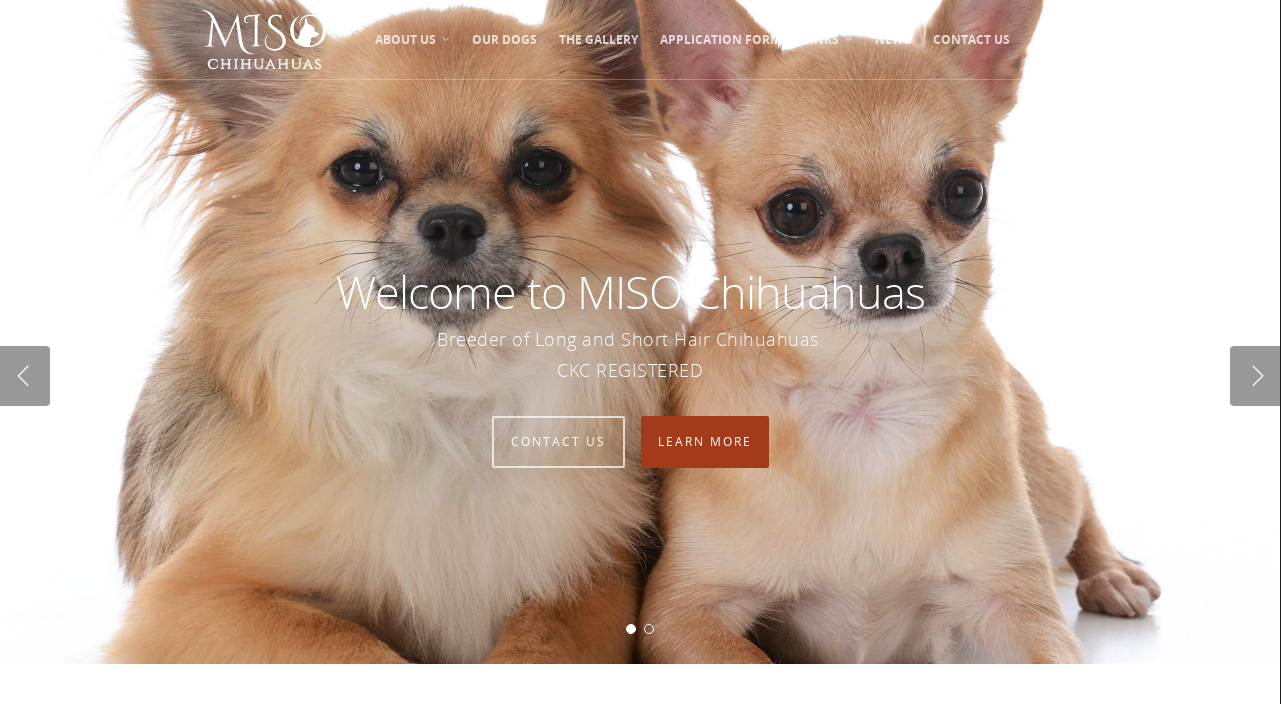

--- FILE ---
content_type: image/svg+xml
request_url: https://misochihuahuas.com/wp-content/uploads/2018/03/MISO-Chihuahuas-white-logo.svg
body_size: 13321
content:
<?xml version="1.0" encoding="utf-8"?>
<!-- Generator: Adobe Illustrator 22.0.1, SVG Export Plug-In . SVG Version: 6.00 Build 0)  -->
<svg version="1.1" id="Layer_3" xmlns="http://www.w3.org/2000/svg" xmlns:xlink="http://www.w3.org/1999/xlink" x="0px" y="0px"
	 viewBox="0 0 79.6 37" style="enable-background:new 0 0 79.6 37;" xml:space="preserve">
<metadata><?xpacket begin="﻿" id="W5M0MpCehiHzreSzNTczkc9d"?>
<x:xmpmeta xmlns:x="adobe:ns:meta/" x:xmptk="Adobe XMP Core 5.6-c143 79.161210, 2017/08/11-10:28:36        ">
   <rdf:RDF xmlns:rdf="http://www.w3.org/1999/02/22-rdf-syntax-ns#">
      <rdf:Description rdf:about=""/>
   </rdf:RDF>
</x:xmpmeta>
                                                                                                    
                                                                                                    
                                                                                                    
                                                                                                    
                                                                                                    
                                                                                                    
                                                                                                    
                                                                                                    
                                                                                                    
                                                                                                    
                                                                                                    
                                                                                                    
                                                                                                    
                                                                                                    
                                                                                                    
                                                                                                    
                                                                                                    
                                                                                                    
                                                                                                    
                                                                                                    
                           
<?xpacket end="w"?></metadata>
<style type="text/css">
	.st0{fill:#FFFFFF;}
</style>
<path class="st0" d="M73.2,14.1L72.5,14l-1.1-0.5c-0.6-0.3-0.8-1-0.7-1.8c-0.1-0.7-0.4-1.1-0.7-1.3c-0.9-0.9-1.9-1.5-2.8-1.6
	c-0.4-0.4-0.7-0.9-0.8-1.4c-0.2-1-0.5-1.7-0.9-2.3c-0.4-0.7-0.7-0.6-0.6,0.1c0,1.5-0.4,2.3-0.3,3.5c-0.2,0.6-0.8,1.2-0.9,1.9
	c-1.3,1.2-2.1,2.7-2.3,4.5c-0.2,1.3-0.5,2.3-1.3,2.7c-0.2,0.1-1,0.5-1.1,0.6c0.8,1.2,2.4,2.6,3.8,3.2c1.5,0.6,3.6,0.7,5,0.7l0.1-1.8
	l0.4-1c0.1-0.5,0.1-1.7,0.5-2.2s2.1-0.7,2.6-0.8c0.6,0.1,0.9-0.1,0.9-0.7c0.5-0.1,0.8-0.3,1-0.7C73.6,15,73.7,14.1,73.2,14.1z"/>
<g>
	<path class="st0" d="M26,19.1c0.8,5.2,3.6,8,7.4,7.8v0.3C27.8,28,24.6,24,24,19.3L22.3,7l-5.8,13c0,0-0.8,1.7-0.9,2.8h-0.3L8.2,7.3
		L7,21c-0.1,0.7,0.6,1.2,1.1,1.2h0.4v0.3H3.1v-0.3h0.4c1,0,1.8-0.6,2-1.7L7.3,5.4C6.1,3.1,4.2,0.2,0.8,0.7V0.4
		C5.6-0.7,8.2,3.1,9.1,5l6.7,14.4l7.4-16.7h0.3L26,19.1z"/>
	<path class="st0" d="M35.5,20.4c0,1,0.8,1.7,1.8,1.7h0.3v0.3h-6v-0.3H32c1,0,1.8-0.8,1.8-1.7V3.8l-3,0.2c-1.7,0.1-2.7,0.6-2.8,1.8
		c-0.1,1.1,0.6,2,2,2V8c-1.7,0.5-3-0.7-2.9-2.2c0.1-1.3,1-2.4,3.6-2.6c1.6-0.2,4.4-0.2,7-0.7l0.1,0.3c-1.7,0.3-2.2,1.1-2.2,2.5
		L35.5,20.4z"/>
	<path class="st0" d="M49.9,13.3c5.5,4.4,3.1,11.8-3.6,11.8c-6.1,0-8.3-6.1-4.5-10.1l0.2,0.2c-3,4-1,8.9,3.8,8.9
		c5.2,0,7.2-5.9,2.8-9.3l-5-3.9c-1.3-1-1.6-2.5-1.6-3.5c0-2.3,1.7-4.6,4.8-4.6c0.7,0,1.6,0.1,2.4,0.3h1.1l0.1,3.4h-0.3
		c0-1.8-1.5-2.8-3.2-2.8c-2,0-3.3,1.4-3.3,3.2c0,0.9,0.3,1.8,1.2,2.5L49.9,13.3z"/>
	<path class="st0" d="M61.6,9.5c-0.5-2.5,1-6.8,6.8-6.8S78,7,78,12.5c0,6.2-4.7,10.4-11.1,10.4s-11.2-4.1-11.2-10.3
		c0-3.9,1.9-7.1,5.3-8.8L61.2,4c-2.6,1.7-3.4,5.3-3.4,8.2c0,6.4,4,9.9,9,9.9c5.3,0,9.1-3.8,9.1-9.6c0-4.6-2.5-8.9-7.7-8.9
		c-4.6,0-6.7,3.4-6.3,5.9L61.6,9.5z"/>
</g>
<g>
	<g>
		<path class="st0" d="M11,33.7L10.9,35c-0.5,0.8-1.5,1.3-2.7,1.3c-2,0-3.2-1.2-3.2-3c0-1.9,1.2-3,3.2-3c0.8,0,1.7,0.2,2.3,0.6
			l0.2,1.4h-0.1c-0.3-1.2-1.2-1.7-2.4-1.7c-1.5,0-2.5,1-2.5,2.8c0,1.7,1,2.7,2.5,2.7C9.6,36,10.8,35.3,11,33.7L11,33.7z"/>
		<path class="st0" d="M8.2,36.5c-2.1,0-3.4-1.2-3.4-3.2s1.3-3.2,3.4-3.2c0.8,0,1.7,0.2,2.4,0.6h0.1l0.3,1.6h-0.4v-0.1
			c-0.3-1-1-1.5-2.2-1.5c-1.5,0-2.3,1-2.3,2.6s0.9,2.6,2.3,2.6c1.5,0,2.4-0.8,2.5-2.1v-0.1h0.4L11,35.1C10.5,35.9,9.4,36.5,8.2,36.5
			z M7.3,30.4c-1.4,0.3-2.2,1.3-2.2,2.8c0,1.5,0.9,2.6,2.4,2.8c-1.2-0.3-2-1.3-2-2.8C5.5,31.8,6.2,30.8,7.3,30.4z M10.7,34.9
			c-0.1,0.2-0.2,0.4-0.4,0.5C10.5,35.3,10.6,35.1,10.7,34.9L10.7,34.9z M9.3,30.5c0.5,0.2,0.8,0.4,1.1,0.8l-0.1-0.4
			C10,30.7,9.7,30.6,9.3,30.5z"/>
	</g>
	<g>
		<path class="st0" d="M17,36.2L17,36.2l0.1-0.1c0.3,0,0.6-0.2,0.6-0.5v-2.1h-3.6v2.1c0,0.3,0.3,0.5,0.6,0.5h0.1v0.1h-2v-0.1H13
			c0.3,0,0.6-0.2,0.6-0.5V31c0-0.3-0.3-0.5-0.6-0.5h-0.1v-0.1h2v0.1h-0.1c-0.3,0-0.5,0.2-0.6,0.5v2.2h3.6V31c0-0.3-0.3-0.5-0.6-0.5
			H17v-0.1h2v0.1h-0.1c-0.3,0-0.5,0.2-0.6,0.5v4.6c0,0.3,0.3,0.5,0.6,0.5H19v0.1C19,36.2,17,36.2,17,36.2z"/>
		<path class="st0" d="M19.2,36.3h-2.3v-0.4h0.3c0.2,0,0.4-0.2,0.4-0.4v-1.9h-3.3v2c0,0.2,0.2,0.4,0.4,0.4H15v0.4h-2.3V36H13
			c0.2,0,0.4-0.2,0.4-0.4V31c0-0.2-0.2-0.4-0.4-0.4h-0.3v-0.4H15v0.4h-0.3c-0.2,0-0.4,0.2-0.4,0.4v2h3.3v-2c0-0.2-0.2-0.4-0.4-0.4
			h-0.3v-0.4h2.3v0.4h-0.3c-0.2,0-0.4,0.2-0.4,0.4v4.6c0,0.2,0.2,0.4,0.4,0.4h0.3V36.3z M17.7,36h0.7c-0.1-0.1-0.2-0.3-0.2-0.4V31
			c0-0.2,0.1-0.3,0.2-0.4h-0.7c0.1,0.1,0.2,0.3,0.2,0.5v4.6C17.9,35.7,17.8,35.9,17.7,36z M13.5,36h0.7c-0.1-0.1-0.2-0.3-0.2-0.5
			v-4.6c0-0.2,0.1-0.3,0.2-0.4h-0.7c0.1,0.1,0.2,0.3,0.2,0.5v4.6C13.7,35.7,13.6,35.9,13.5,36z"/>
	</g>
	<g>
		<path class="st0" d="M21,36.2L21,36.2l0.1-0.1c0.4,0,0.7-0.2,0.7-0.5V31c0-0.3-0.3-0.5-0.7-0.5H21v-0.1h2.2v0.1h-0.1
			c-0.4,0-0.6,0.2-0.7,0.5v4.6c0,0.3,0.3,0.5,0.7,0.5h0.1v0.1C23.2,36.2,21,36.2,21,36.2z"/>
		<path class="st0" d="M23.4,36.3h-2.5v-0.4h0.3c0.3,0,0.5-0.2,0.5-0.4V31c0-0.2-0.2-0.4-0.5-0.4h-0.3v-0.4h2.5v0.4h-0.3
			c-0.3,0-0.5,0.2-0.5,0.4v4.6c0,0.2,0.2,0.4,0.5,0.4h0.3V36.3z M21.8,36h0.7c-0.1-0.1-0.2-0.3-0.2-0.4V31c0-0.2,0.1-0.3,0.2-0.4
			h-0.7c0.1,0.1,0.2,0.3,0.2,0.5v4.6C22,35.7,21.9,35.9,21.8,36z"/>
	</g>
	<g>
		<path class="st0" d="M29.5,36.2L29.5,36.2l0.1-0.1c0.3,0,0.6-0.2,0.6-0.5v-2.1h-3.6v2.1c0,0.3,0.3,0.5,0.6,0.5h0.1v0.1h-2v-0.1
			h0.1c0.3,0,0.6-0.2,0.6-0.5V31c0-0.3-0.3-0.5-0.6-0.5h-0.1v-0.1h2v0.1h-0.1c-0.3,0-0.5,0.2-0.6,0.5v2.2h3.6V31
			c0-0.3-0.3-0.5-0.6-0.5h-0.1v-0.1h2v0.1h-0.1c-0.3,0-0.5,0.2-0.6,0.5v4.6c0,0.3,0.3,0.5,0.6,0.5h0.1v0.1
			C31.5,36.2,29.5,36.2,29.5,36.2z"/>
		<path class="st0" d="M31.6,36.3h-2.3v-0.4h0.3c0.2,0,0.4-0.2,0.4-0.4v-1.9h-3.3v2c0,0.2,0.2,0.4,0.4,0.4h0.3v0.4h-2.3V36h0.3
			c0.2,0,0.4-0.2,0.4-0.4V31c0-0.2-0.2-0.4-0.4-0.4h-0.3v-0.4h2.3v0.4h-0.3c-0.2,0-0.4,0.2-0.4,0.4v2H30v-2c0-0.2-0.2-0.4-0.4-0.4
			h-0.3v-0.4h2.3v0.4h-0.3c-0.2,0-0.4,0.2-0.4,0.4v4.6c0,0.2,0.2,0.4,0.4,0.4h0.3V36.3z M30.1,36h0.7c-0.1-0.1-0.2-0.3-0.2-0.4V31
			c0-0.2,0.1-0.3,0.2-0.4h-0.7c0.1,0.1,0.2,0.3,0.2,0.5v4.6C30.3,35.7,30.2,35.9,30.1,36z M25.9,36h0.7c-0.1-0.1-0.2-0.3-0.2-0.5
			v-4.6c0-0.2,0.1-0.3,0.2-0.4h-0.7c0.1,0.1,0.2,0.3,0.2,0.5v4.6C26.1,35.7,26,35.9,25.9,36z"/>
	</g>
	<g>
		<path class="st0" d="M39.4,30.3L39.4,30.3l-0.1,0.1c-0.3,0-0.5,0.2-0.5,0.4v3.3c0,1.4-0.9,2.2-2.4,2.2S34,35.5,34,34.1v-3.3
			c0-0.2-0.2-0.4-0.5-0.4h-0.1v-0.1h1.8v0.1H35c-0.3,0-0.5,0.2-0.5,0.4V34c0,1.3,0.7,2,1.8,2c1.2,0,2-0.7,2-1.9v-3.3
			c0-0.2-0.2-0.4-0.5-0.4h-0.1v-0.1H39.4z"/>
		<path class="st0" d="M36.4,36.5c-1.6,0-2.6-0.9-2.6-2.3v-3.3c0-0.1-0.1-0.3-0.3-0.3h-0.3v-0.4h2.2v0.4H35c-0.2,0-0.3,0.1-0.3,0.3
			V34c0,1.2,0.6,1.9,1.6,1.9c1.1,0,1.8-0.7,1.8-1.8v-3.3c0-0.1-0.1-0.3-0.3-0.3h-0.3v-0.4h2v0.4h-0.3c-0.2,0-0.3,0.1-0.3,0.3v3.3
			C39,35.6,38,36.5,36.4,36.5z M34,30.5c0.1,0.1,0.1,0.2,0.1,0.4v3.3c0,1,0.5,1.7,1.4,1.9c-0.7-0.3-1.1-1-1.1-2V31
			c0-0.1,0.1-0.3,0.1-0.4H34V30.5z M38.4,30.5c0.1,0.1,0.1,0.2,0.1,0.3v3.3c0,0.8-0.3,1.4-0.9,1.8c0.7-0.3,1.1-0.9,1.1-1.8v-3.3
			c0-0.1,0.1-0.3,0.1-0.3H38.4z"/>
	</g>
	<g>
		<path class="st0" d="M46,35.5c0.2,0.4,0.5,0.6,0.7,0.6h0.1v0.1h-2v-0.1h0.1c0.2,0,0.5-0.2,0.3-0.6l-0.5-1.3h-2.5l-0.5,1.3
			c-0.1,0.4,0.1,0.6,0.3,0.6h0.1v0.1h-1.8v-0.1h0.1c0.3,0,0.6-0.2,0.8-0.6l2-4.3c0,0,0.4-0.7,0.4-1h0.1L46,35.5z M44.6,33.9
			l-1.1-2.7l-1.1,2.7H44.6z"/>
		<path class="st0" d="M47,36.3h-2.3v-0.4h0.2c0.1,0,0.1,0,0.2-0.1c0-0.1,0.1-0.2,0-0.3l-0.5-1.2h-2.2l-0.5,1.2c0,0.1,0,0.2,0,0.3
			s0.1,0.1,0.2,0.1h0.2v0.4h-2.2v-0.4h0.2c0.2,0,0.5-0.2,0.6-0.5l2-4.3l0,0l0,0c0.3-0.6,0.3-0.8,0.3-0.9v-0.1h0.3l2.4,5.4
			c0.2,0.3,0.4,0.5,0.6,0.5H47V36.3z M45.4,36h0.8c-0.1-0.1-0.2-0.3-0.3-0.4l0,0l-2.3-5c-0.1,0.2-0.1,0.4-0.3,0.6l0,0l-2,4.4
			c-0.1,0.2-0.2,0.3-0.3,0.4h0.7l0,0c-0.1-0.2-0.1-0.4,0-0.6l1.9-4.6l1.9,4.6C45.5,35.6,45.5,35.8,45.4,36L45.4,36z M42.7,33.7h1.7
			l-0.9-2.1L42.7,33.7z"/>
	</g>
	<g>
		<path class="st0" d="M52.5,36.2L52.5,36.2L52.5,36.2c0.4-0.1,0.7-0.3,0.7-0.6v-2.1h-3.6v2.1c0,0.3,0.3,0.5,0.6,0.5h0.1v0.1h-2
			v-0.1h0.1c0.3,0,0.6-0.2,0.6-0.5V31c0-0.3-0.3-0.5-0.6-0.5h-0.1v-0.1h2v0.1h-0.1c-0.3,0-0.5,0.2-0.6,0.5v2.2h3.6V31
			c0-0.3-0.3-0.5-0.6-0.5h-0.1v-0.1h2v0.1h-0.1c-0.3,0-0.5,0.2-0.6,0.5v4.6c0,0.3,0.3,0.5,0.6,0.5h0.1v0.1
			C54.5,36.2,52.5,36.2,52.5,36.2z"/>
		<path class="st0" d="M54.6,36.3h-2.3v-0.4h0.3c0.2,0,0.4-0.2,0.4-0.4v-1.9h-3.3v2c0,0.2,0.2,0.4,0.4,0.4h0.3v0.4h-2.3V36h0.3
			c0.2,0,0.4-0.2,0.4-0.4V31c0-0.2-0.2-0.4-0.4-0.4h-0.3v-0.4h2.3v0.4h-0.3c-0.2,0-0.4,0.2-0.4,0.4v2H53v-2c0-0.2-0.2-0.4-0.4-0.4
			h-0.3v-0.4h2.3v0.4h-0.3c-0.2,0-0.4,0.2-0.4,0.4v4.6c0,0.2,0.2,0.4,0.4,0.4h0.3V36.3z M53.2,36h0.7c-0.1-0.1-0.2-0.3-0.2-0.4V31
			c0-0.2,0.1-0.3,0.2-0.4h-0.7c0.1,0.1,0.2,0.3,0.2,0.5v4.6C53.3,35.7,53.3,35.9,53.2,36z M49,36h0.7c-0.1-0.1-0.2-0.3-0.2-0.5v-4.6
			c0-0.2,0.1-0.3,0.2-0.4H49c0.1,0.1,0.2,0.3,0.2,0.5v4.6C49.1,35.7,49.1,35.9,49,36z"/>
	</g>
	<g>
		<path class="st0" d="M62.4,30.3L62.4,30.3l-0.1,0.1c-0.3,0-0.5,0.2-0.5,0.4v3.3c0,1.4-0.9,2.2-2.4,2.2S57,35.5,57,34.1v-3.3
			c0-0.2-0.2-0.4-0.5-0.4h-0.1v-0.1h1.8v0.1h-0.1c-0.3,0-0.5,0.2-0.5,0.4V34c0,1.3,0.7,2,1.8,2c1.2,0,2-0.7,2-1.9v-3.3
			c0-0.2-0.2-0.4-0.5-0.4h-0.1v-0.1H62.4z"/>
		<path class="st0" d="M59.4,36.5c-1.6,0-2.6-0.9-2.6-2.3v-3.3c0-0.1-0.1-0.3-0.3-0.3h-0.3v-0.4h2.2v0.4h-0.3
			c-0.2,0-0.3,0.1-0.3,0.3V34c0,1.2,0.6,1.9,1.6,1.9c1.1,0,1.8-0.7,1.8-1.8v-3.3c0-0.1-0.1-0.3-0.3-0.3h-0.3v-0.4h2v0.4h-0.3
			c-0.2,0-0.3,0.1-0.3,0.3v3.3C62,35.6,61,36.5,59.4,36.5z M57,30.5c0.1,0.1,0.1,0.2,0.1,0.4v3.3c0,1,0.5,1.7,1.4,1.9
			c-0.7-0.3-1.1-1-1.1-2V31c0-0.1,0.1-0.3,0.1-0.4H57V30.5z M61.4,30.5c0.1,0.1,0.1,0.2,0.1,0.3v3.3c0,0.8-0.3,1.4-0.9,1.8
			c0.7-0.3,1.1-0.9,1.1-1.8v-3.3c0-0.1,0.1-0.3,0.1-0.3H61.4z"/>
	</g>
	<g>
		<path class="st0" d="M69.1,35.5c0.2,0.4,0.5,0.6,0.7,0.6h0.1v0.1h-2v-0.1H68c0.2,0,0.5-0.2,0.3-0.6l-0.5-1.3h-2.5l-0.5,1.3
			c-0.1,0.4,0.1,0.6,0.3,0.6h0.1v0.1h-1.8v-0.1h0.1c0.3,0,0.6-0.2,0.8-0.6l2-4.3c0,0,0.4-0.7,0.4-1h0.1L69.1,35.5z M67.7,33.9
			l-1.1-2.7l-1.1,2.7H67.7z"/>
		<path class="st0" d="M70,36.3h-2.3v-0.4H68c0.1,0,0.1,0,0.2-0.1c0-0.1,0.1-0.2,0-0.3l-0.5-1.2h-2.2L65,35.5c0,0.1,0,0.2,0,0.3
			s0.1,0.1,0.2,0.1h0.2v0.4h-2.2v-0.4h0.2c0.2,0,0.5-0.2,0.6-0.5l2-4.3l0,0l0,0c0.3-0.6,0.3-0.8,0.3-0.9v-0.1h0.3l2.4,5.4
			c0.2,0.3,0.4,0.5,0.6,0.5H70V36.3z M68.4,36h0.8c-0.1-0.1-0.2-0.3-0.3-0.4l0,0l-2.3-5c-0.1,0.2-0.1,0.4-0.3,0.6l0,0l-2,4.4
			c-0.1,0.2-0.2,0.3-0.3,0.4h0.7l0,0c-0.1-0.2-0.1-0.4,0-0.6l1.9-4.6l1.9,4.6C68.5,35.6,68.5,35.8,68.4,36L68.4,36z M65.7,33.7h1.7
			l-0.9-2.1L65.7,33.7z"/>
	</g>
	<g>
		<path class="st0" d="M74.3,33.7c0.3,0.3,0.4,0.7,0.4,1c0,0.9-0.8,1.6-1.7,1.6c-0.6,0-1.3-0.1-1.7-0.5c-0.1-0.3,0-0.8,0.1-1.2h0.1
			C71.4,35.5,72,36,72.9,36c0.8,0,1.3-0.4,1.3-1.1c0-0.3-0.1-0.5-0.4-0.8l-1.9-1.5c-0.4-0.3-0.5-0.7-0.5-1c0-0.8,0.7-1.4,1.6-1.4
			c0.4,0,0.7,0,1,0.1h0.3v1.1h-0.1c0-0.5-0.4-0.9-1.1-0.9c-0.6,0-1.2,0.4-1.2,0.9c0,0.2,0.1,0.5,0.4,0.8L74.3,33.7z"/>
		<path class="st0" d="M73,36.5c-0.6,0-1.4-0.1-1.8-0.5l0,0l0,0c-0.1-0.3,0-0.9,0.1-1.3v-0.1h0.4v0.2c0,0.4,0.1,0.6,0.2,0.9
			c0.2,0.2,0.6,0.3,0.9,0.3c0.7,0,1.1-0.4,1.1-0.9c0-0.3-0.1-0.5-0.3-0.6L71.7,33c-0.3-0.3-0.5-0.7-0.5-1.2c0-0.4,0.1-0.8,0.4-1
			c0.3-0.3,0.8-0.5,1.3-0.5c0.4,0,0.7,0,1,0.1h0.4v1.4h-0.4v-0.2c0-0.2,0-0.7-1-0.7c-0.3,0-0.6,0.1-0.8,0.3
			c-0.1,0.1-0.2,0.3-0.2,0.5c0,0.3,0.1,0.5,0.3,0.6l2,1.5c0.3,0.3,0.5,0.7,0.5,1.2c0,0.4-0.2,0.8-0.5,1.2
			C74.1,36.2,73.6,36.5,73,36.5z M72.5,30.5c-0.2,0.1-0.4,0.2-0.5,0.3c-0.2,0.2-0.3,0.5-0.3,0.8c0,0.4,0.1,0.7,0.4,0.9L74,34
			c0.3,0.2,0.4,0.5,0.4,0.9c0,0.6-0.3,1-0.9,1.1c0.3-0.1,0.5-0.2,0.7-0.4c0.3-0.3,0.4-0.6,0.4-0.9c0-0.4-0.1-0.7-0.4-0.9l-2-1.5
			c-0.3-0.2-0.4-0.5-0.4-0.9c0-0.3,0.1-0.5,0.3-0.7C72.2,30.6,72.3,30.5,72.5,30.5z M71.5,35.7c0.2,0.1,0.4,0.2,0.7,0.3
			c-0.2-0.1-0.3-0.2-0.5-0.3c-0.1-0.1-0.2-0.3-0.2-0.4C71.5,35.5,71.5,35.6,71.5,35.7z M73.7,30.4c0.2,0.1,0.4,0.2,0.5,0.3v-0.2H74
			C73.9,30.4,73.8,30.4,73.7,30.4z"/>
	</g>
</g>
</svg>


--- FILE ---
content_type: image/svg+xml
request_url: https://misochihuahuas.com/wp-content/uploads/2018/04/MISO-Chihuahuas-footer-logo.svg
body_size: 13321
content:
<?xml version="1.0" encoding="utf-8"?>
<!-- Generator: Adobe Illustrator 22.0.1, SVG Export Plug-In . SVG Version: 6.00 Build 0)  -->
<svg version="1.1" id="Layer_3" xmlns="http://www.w3.org/2000/svg" xmlns:xlink="http://www.w3.org/1999/xlink" x="0px" y="0px"
	 viewBox="0 0 79.6 37" style="enable-background:new 0 0 79.6 37;" xml:space="preserve">
<metadata><?xpacket begin="﻿" id="W5M0MpCehiHzreSzNTczkc9d"?>
<x:xmpmeta xmlns:x="adobe:ns:meta/" x:xmptk="Adobe XMP Core 5.6-c143 79.161210, 2017/08/11-10:28:36        ">
   <rdf:RDF xmlns:rdf="http://www.w3.org/1999/02/22-rdf-syntax-ns#">
      <rdf:Description rdf:about=""/>
   </rdf:RDF>
</x:xmpmeta>
                                                                                                    
                                                                                                    
                                                                                                    
                                                                                                    
                                                                                                    
                                                                                                    
                                                                                                    
                                                                                                    
                                                                                                    
                                                                                                    
                                                                                                    
                                                                                                    
                                                                                                    
                                                                                                    
                                                                                                    
                                                                                                    
                                                                                                    
                                                                                                    
                                                                                                    
                                                                                                    
                           
<?xpacket end="w"?></metadata>
<style type="text/css">
	.st0{fill:#808B8A;}
</style>
<path class="st0" d="M73.2,14.1L72.5,14l-1.1-0.5c-0.6-0.3-0.8-1-0.7-1.8c-0.1-0.7-0.4-1.1-0.7-1.3c-0.9-0.9-1.9-1.5-2.8-1.6
	c-0.4-0.4-0.7-0.9-0.8-1.4c-0.2-1-0.5-1.7-0.9-2.3c-0.4-0.7-0.7-0.6-0.6,0.1c0,1.5-0.4,2.3-0.3,3.5c-0.2,0.6-0.8,1.2-0.9,1.9
	c-1.3,1.2-2.1,2.7-2.3,4.5c-0.2,1.3-0.5,2.3-1.3,2.7c-0.2,0.1-1,0.5-1.1,0.6c0.8,1.2,2.4,2.6,3.8,3.2c1.5,0.6,3.6,0.7,5,0.7l0.1-1.8
	l0.4-1c0.1-0.5,0.1-1.7,0.5-2.2s2.1-0.7,2.6-0.8c0.6,0.1,0.9-0.1,0.9-0.7c0.5-0.1,0.8-0.3,1-0.7C73.6,15,73.7,14.1,73.2,14.1z"/>
<g>
	<path class="st0" d="M26,19.1c0.8,5.2,3.6,8,7.4,7.8v0.3C27.8,28,24.6,24,24,19.3L22.3,7l-5.8,13c0,0-0.8,1.7-0.9,2.8h-0.3L8.2,7.3
		L7,21c-0.1,0.7,0.6,1.2,1.1,1.2h0.4v0.3H3.1v-0.3h0.4c1,0,1.8-0.6,2-1.7L7.3,5.4C6.1,3.1,4.2,0.2,0.8,0.7V0.4
		C5.6-0.7,8.2,3.1,9.1,5l6.7,14.4l7.4-16.7h0.3L26,19.1z"/>
	<path class="st0" d="M35.5,20.4c0,1,0.8,1.7,1.8,1.7h0.3v0.3h-6v-0.3H32c1,0,1.8-0.8,1.8-1.7V3.8l-3,0.2c-1.7,0.1-2.7,0.6-2.8,1.8
		c-0.1,1.1,0.6,2,2,2V8c-1.7,0.5-3-0.7-2.9-2.2c0.1-1.3,1-2.4,3.6-2.6c1.6-0.2,4.4-0.2,7-0.7l0.1,0.3c-1.7,0.3-2.2,1.1-2.2,2.5
		L35.5,20.4z"/>
	<path class="st0" d="M49.9,13.3c5.5,4.4,3.1,11.8-3.6,11.8c-6.1,0-8.3-6.1-4.5-10.1l0.2,0.2c-3,4-1,8.9,3.8,8.9
		c5.2,0,7.2-5.9,2.8-9.3l-5-3.9c-1.3-1-1.6-2.5-1.6-3.5c0-2.3,1.7-4.6,4.8-4.6c0.7,0,1.6,0.1,2.4,0.3h1.1l0.1,3.4h-0.3
		c0-1.8-1.5-2.8-3.2-2.8c-2,0-3.3,1.4-3.3,3.2c0,0.9,0.3,1.8,1.2,2.5L49.9,13.3z"/>
	<path class="st0" d="M61.6,9.5c-0.5-2.5,1-6.8,6.8-6.8S78,7,78,12.5c0,6.2-4.7,10.4-11.1,10.4s-11.2-4.1-11.2-10.3
		c0-3.9,1.9-7.1,5.3-8.8L61.2,4c-2.6,1.7-3.4,5.3-3.4,8.2c0,6.4,4,9.9,9,9.9c5.3,0,9.1-3.8,9.1-9.6c0-4.6-2.5-8.9-7.7-8.9
		c-4.6,0-6.7,3.4-6.3,5.9L61.6,9.5z"/>
</g>
<g>
	<g>
		<path class="st0" d="M11,33.7L10.9,35c-0.5,0.8-1.5,1.3-2.7,1.3c-2,0-3.2-1.2-3.2-3c0-1.9,1.2-3,3.2-3c0.8,0,1.7,0.2,2.3,0.6
			l0.2,1.4h-0.1c-0.3-1.2-1.2-1.7-2.4-1.7c-1.5,0-2.5,1-2.5,2.8c0,1.7,1,2.7,2.5,2.7C9.6,36,10.8,35.3,11,33.7L11,33.7z"/>
		<path class="st0" d="M8.2,36.5c-2.1,0-3.4-1.2-3.4-3.2s1.3-3.2,3.4-3.2c0.8,0,1.7,0.2,2.4,0.6h0.1l0.3,1.6h-0.4v-0.1
			c-0.3-1-1-1.5-2.2-1.5c-1.5,0-2.3,1-2.3,2.6s0.9,2.6,2.3,2.6c1.5,0,2.4-0.8,2.5-2.1v-0.1h0.4L11,35.1C10.5,35.9,9.4,36.5,8.2,36.5
			z M7.3,30.4c-1.4,0.3-2.2,1.3-2.2,2.8c0,1.5,0.9,2.6,2.4,2.8c-1.2-0.3-2-1.3-2-2.8C5.5,31.8,6.2,30.8,7.3,30.4z M10.7,34.9
			c-0.1,0.2-0.2,0.4-0.4,0.5C10.5,35.3,10.6,35.1,10.7,34.9L10.7,34.9z M9.3,30.5c0.5,0.2,0.8,0.4,1.1,0.8l-0.1-0.4
			C10,30.7,9.7,30.6,9.3,30.5z"/>
	</g>
	<g>
		<path class="st0" d="M17,36.2L17,36.2l0.1-0.1c0.3,0,0.6-0.2,0.6-0.5v-2.1h-3.6v2.1c0,0.3,0.3,0.5,0.6,0.5h0.1v0.1h-2v-0.1H13
			c0.3,0,0.6-0.2,0.6-0.5V31c0-0.3-0.3-0.5-0.6-0.5h-0.1v-0.1h2v0.1h-0.1c-0.3,0-0.5,0.2-0.6,0.5v2.2h3.6V31c0-0.3-0.3-0.5-0.6-0.5
			H17v-0.1h2v0.1h-0.1c-0.3,0-0.5,0.2-0.6,0.5v4.6c0,0.3,0.3,0.5,0.6,0.5H19v0.1C19,36.2,17,36.2,17,36.2z"/>
		<path class="st0" d="M19.2,36.3h-2.3v-0.4h0.3c0.2,0,0.4-0.2,0.4-0.4v-1.9h-3.3v2c0,0.2,0.2,0.4,0.4,0.4H15v0.4h-2.3V36H13
			c0.2,0,0.4-0.2,0.4-0.4V31c0-0.2-0.2-0.4-0.4-0.4h-0.3v-0.4H15v0.4h-0.3c-0.2,0-0.4,0.2-0.4,0.4v2h3.3v-2c0-0.2-0.2-0.4-0.4-0.4
			h-0.3v-0.4h2.3v0.4h-0.3c-0.2,0-0.4,0.2-0.4,0.4v4.6c0,0.2,0.2,0.4,0.4,0.4h0.3V36.3z M17.7,36h0.7c-0.1-0.1-0.2-0.3-0.2-0.4V31
			c0-0.2,0.1-0.3,0.2-0.4h-0.7c0.1,0.1,0.2,0.3,0.2,0.5v4.6C17.9,35.7,17.8,35.9,17.7,36z M13.5,36h0.7c-0.1-0.1-0.2-0.3-0.2-0.5
			v-4.6c0-0.2,0.1-0.3,0.2-0.4h-0.7c0.1,0.1,0.2,0.3,0.2,0.5v4.6C13.7,35.7,13.6,35.9,13.5,36z"/>
	</g>
	<g>
		<path class="st0" d="M21,36.2L21,36.2l0.1-0.1c0.4,0,0.7-0.2,0.7-0.5V31c0-0.3-0.3-0.5-0.7-0.5H21v-0.1h2.2v0.1h-0.1
			c-0.4,0-0.6,0.2-0.7,0.5v4.6c0,0.3,0.3,0.5,0.7,0.5h0.1v0.1C23.2,36.2,21,36.2,21,36.2z"/>
		<path class="st0" d="M23.4,36.3h-2.5v-0.4h0.3c0.3,0,0.5-0.2,0.5-0.4V31c0-0.2-0.2-0.4-0.5-0.4h-0.3v-0.4h2.5v0.4h-0.3
			c-0.3,0-0.5,0.2-0.5,0.4v4.6c0,0.2,0.2,0.4,0.5,0.4h0.3V36.3z M21.8,36h0.7c-0.1-0.1-0.2-0.3-0.2-0.4V31c0-0.2,0.1-0.3,0.2-0.4
			h-0.7c0.1,0.1,0.2,0.3,0.2,0.5v4.6C22,35.7,21.9,35.9,21.8,36z"/>
	</g>
	<g>
		<path class="st0" d="M29.5,36.2L29.5,36.2l0.1-0.1c0.3,0,0.6-0.2,0.6-0.5v-2.1h-3.6v2.1c0,0.3,0.3,0.5,0.6,0.5h0.1v0.1h-2v-0.1
			h0.1c0.3,0,0.6-0.2,0.6-0.5V31c0-0.3-0.3-0.5-0.6-0.5h-0.1v-0.1h2v0.1h-0.1c-0.3,0-0.5,0.2-0.6,0.5v2.2h3.6V31
			c0-0.3-0.3-0.5-0.6-0.5h-0.1v-0.1h2v0.1h-0.1c-0.3,0-0.5,0.2-0.6,0.5v4.6c0,0.3,0.3,0.5,0.6,0.5h0.1v0.1
			C31.5,36.2,29.5,36.2,29.5,36.2z"/>
		<path class="st0" d="M31.6,36.3h-2.3v-0.4h0.3c0.2,0,0.4-0.2,0.4-0.4v-1.9h-3.3v2c0,0.2,0.2,0.4,0.4,0.4h0.3v0.4h-2.3V36h0.3
			c0.2,0,0.4-0.2,0.4-0.4V31c0-0.2-0.2-0.4-0.4-0.4h-0.3v-0.4h2.3v0.4h-0.3c-0.2,0-0.4,0.2-0.4,0.4v2H30v-2c0-0.2-0.2-0.4-0.4-0.4
			h-0.3v-0.4h2.3v0.4h-0.3c-0.2,0-0.4,0.2-0.4,0.4v4.6c0,0.2,0.2,0.4,0.4,0.4h0.3V36.3z M30.1,36h0.7c-0.1-0.1-0.2-0.3-0.2-0.4V31
			c0-0.2,0.1-0.3,0.2-0.4h-0.7c0.1,0.1,0.2,0.3,0.2,0.5v4.6C30.3,35.7,30.2,35.9,30.1,36z M25.9,36h0.7c-0.1-0.1-0.2-0.3-0.2-0.5
			v-4.6c0-0.2,0.1-0.3,0.2-0.4h-0.7c0.1,0.1,0.2,0.3,0.2,0.5v4.6C26.1,35.7,26,35.9,25.9,36z"/>
	</g>
	<g>
		<path class="st0" d="M39.4,30.3L39.4,30.3l-0.1,0.1c-0.3,0-0.5,0.2-0.5,0.4v3.3c0,1.4-0.9,2.2-2.4,2.2S34,35.5,34,34.1v-3.3
			c0-0.2-0.2-0.4-0.5-0.4h-0.1v-0.1h1.8v0.1H35c-0.3,0-0.5,0.2-0.5,0.4V34c0,1.3,0.7,2,1.8,2c1.2,0,2-0.7,2-1.9v-3.3
			c0-0.2-0.2-0.4-0.5-0.4h-0.1v-0.1H39.4z"/>
		<path class="st0" d="M36.4,36.5c-1.6,0-2.6-0.9-2.6-2.3v-3.3c0-0.1-0.1-0.3-0.3-0.3h-0.3v-0.4h2.2v0.4H35c-0.2,0-0.3,0.1-0.3,0.3
			V34c0,1.2,0.6,1.9,1.6,1.9c1.1,0,1.8-0.7,1.8-1.8v-3.3c0-0.1-0.1-0.3-0.3-0.3h-0.3v-0.4h2v0.4h-0.3c-0.2,0-0.3,0.1-0.3,0.3v3.3
			C39,35.6,38,36.5,36.4,36.5z M34,30.5c0.1,0.1,0.1,0.2,0.1,0.4v3.3c0,1,0.5,1.7,1.4,1.9c-0.7-0.3-1.1-1-1.1-2V31
			c0-0.1,0.1-0.3,0.1-0.4H34V30.5z M38.4,30.5c0.1,0.1,0.1,0.2,0.1,0.3v3.3c0,0.8-0.3,1.4-0.9,1.8c0.7-0.3,1.1-0.9,1.1-1.8v-3.3
			c0-0.1,0.1-0.3,0.1-0.3H38.4z"/>
	</g>
	<g>
		<path class="st0" d="M46,35.5c0.2,0.4,0.5,0.6,0.7,0.6h0.1v0.1h-2v-0.1h0.1c0.2,0,0.5-0.2,0.3-0.6l-0.5-1.3h-2.5l-0.5,1.3
			c-0.1,0.4,0.1,0.6,0.3,0.6h0.1v0.1h-1.8v-0.1h0.1c0.3,0,0.6-0.2,0.8-0.6l2-4.3c0,0,0.4-0.7,0.4-1h0.1L46,35.5z M44.6,33.9
			l-1.1-2.7l-1.1,2.7H44.6z"/>
		<path class="st0" d="M47,36.3h-2.3v-0.4h0.2c0.1,0,0.1,0,0.2-0.1c0-0.1,0.1-0.2,0-0.3l-0.5-1.2h-2.2l-0.5,1.2c0,0.1,0,0.2,0,0.3
			s0.1,0.1,0.2,0.1h0.2v0.4h-2.2v-0.4h0.2c0.2,0,0.5-0.2,0.6-0.5l2-4.3l0,0l0,0c0.3-0.6,0.3-0.8,0.3-0.9v-0.1h0.3l2.4,5.4
			c0.2,0.3,0.4,0.5,0.6,0.5H47V36.3z M45.4,36h0.8c-0.1-0.1-0.2-0.3-0.3-0.4l0,0l-2.3-5c-0.1,0.2-0.1,0.4-0.3,0.6l0,0l-2,4.4
			c-0.1,0.2-0.2,0.3-0.3,0.4h0.7l0,0c-0.1-0.2-0.1-0.4,0-0.6l1.9-4.6l1.9,4.6C45.5,35.6,45.5,35.8,45.4,36L45.4,36z M42.7,33.7h1.7
			l-0.9-2.1L42.7,33.7z"/>
	</g>
	<g>
		<path class="st0" d="M52.5,36.2L52.5,36.2L52.5,36.2c0.4-0.1,0.7-0.3,0.7-0.6v-2.1h-3.6v2.1c0,0.3,0.3,0.5,0.6,0.5h0.1v0.1h-2
			v-0.1h0.1c0.3,0,0.6-0.2,0.6-0.5V31c0-0.3-0.3-0.5-0.6-0.5h-0.1v-0.1h2v0.1h-0.1c-0.3,0-0.5,0.2-0.6,0.5v2.2h3.6V31
			c0-0.3-0.3-0.5-0.6-0.5h-0.1v-0.1h2v0.1h-0.1c-0.3,0-0.5,0.2-0.6,0.5v4.6c0,0.3,0.3,0.5,0.6,0.5h0.1v0.1
			C54.5,36.2,52.5,36.2,52.5,36.2z"/>
		<path class="st0" d="M54.6,36.3h-2.3v-0.4h0.3c0.2,0,0.4-0.2,0.4-0.4v-1.9h-3.3v2c0,0.2,0.2,0.4,0.4,0.4h0.3v0.4h-2.3V36h0.3
			c0.2,0,0.4-0.2,0.4-0.4V31c0-0.2-0.2-0.4-0.4-0.4h-0.3v-0.4h2.3v0.4h-0.3c-0.2,0-0.4,0.2-0.4,0.4v2H53v-2c0-0.2-0.2-0.4-0.4-0.4
			h-0.3v-0.4h2.3v0.4h-0.3c-0.2,0-0.4,0.2-0.4,0.4v4.6c0,0.2,0.2,0.4,0.4,0.4h0.3V36.3z M53.2,36h0.7c-0.1-0.1-0.2-0.3-0.2-0.4V31
			c0-0.2,0.1-0.3,0.2-0.4h-0.7c0.1,0.1,0.2,0.3,0.2,0.5v4.6C53.3,35.7,53.3,35.9,53.2,36z M49,36h0.7c-0.1-0.1-0.2-0.3-0.2-0.5v-4.6
			c0-0.2,0.1-0.3,0.2-0.4H49c0.1,0.1,0.2,0.3,0.2,0.5v4.6C49.1,35.7,49.1,35.9,49,36z"/>
	</g>
	<g>
		<path class="st0" d="M62.4,30.3L62.4,30.3l-0.1,0.1c-0.3,0-0.5,0.2-0.5,0.4v3.3c0,1.4-0.9,2.2-2.4,2.2S57,35.5,57,34.1v-3.3
			c0-0.2-0.2-0.4-0.5-0.4h-0.1v-0.1h1.8v0.1h-0.1c-0.3,0-0.5,0.2-0.5,0.4V34c0,1.3,0.7,2,1.8,2c1.2,0,2-0.7,2-1.9v-3.3
			c0-0.2-0.2-0.4-0.5-0.4h-0.1v-0.1H62.4z"/>
		<path class="st0" d="M59.4,36.5c-1.6,0-2.6-0.9-2.6-2.3v-3.3c0-0.1-0.1-0.3-0.3-0.3h-0.3v-0.4h2.2v0.4h-0.3
			c-0.2,0-0.3,0.1-0.3,0.3V34c0,1.2,0.6,1.9,1.6,1.9c1.1,0,1.8-0.7,1.8-1.8v-3.3c0-0.1-0.1-0.3-0.3-0.3h-0.3v-0.4h2v0.4h-0.3
			c-0.2,0-0.3,0.1-0.3,0.3v3.3C62,35.6,61,36.5,59.4,36.5z M57,30.5c0.1,0.1,0.1,0.2,0.1,0.4v3.3c0,1,0.5,1.7,1.4,1.9
			c-0.7-0.3-1.1-1-1.1-2V31c0-0.1,0.1-0.3,0.1-0.4H57V30.5z M61.4,30.5c0.1,0.1,0.1,0.2,0.1,0.3v3.3c0,0.8-0.3,1.4-0.9,1.8
			c0.7-0.3,1.1-0.9,1.1-1.8v-3.3c0-0.1,0.1-0.3,0.1-0.3H61.4z"/>
	</g>
	<g>
		<path class="st0" d="M69.1,35.5c0.2,0.4,0.5,0.6,0.7,0.6h0.1v0.1h-2v-0.1H68c0.2,0,0.5-0.2,0.3-0.6l-0.5-1.3h-2.5l-0.5,1.3
			c-0.1,0.4,0.1,0.6,0.3,0.6h0.1v0.1h-1.8v-0.1h0.1c0.3,0,0.6-0.2,0.8-0.6l2-4.3c0,0,0.4-0.7,0.4-1h0.1L69.1,35.5z M67.7,33.9
			l-1.1-2.7l-1.1,2.7H67.7z"/>
		<path class="st0" d="M70,36.3h-2.3v-0.4H68c0.1,0,0.1,0,0.2-0.1c0-0.1,0.1-0.2,0-0.3l-0.5-1.2h-2.2L65,35.5c0,0.1,0,0.2,0,0.3
			s0.1,0.1,0.2,0.1h0.2v0.4h-2.2v-0.4h0.2c0.2,0,0.5-0.2,0.6-0.5l2-4.3l0,0l0,0c0.3-0.6,0.3-0.8,0.3-0.9v-0.1h0.3l2.4,5.4
			c0.2,0.3,0.4,0.5,0.6,0.5H70V36.3z M68.4,36h0.8c-0.1-0.1-0.2-0.3-0.3-0.4l0,0l-2.3-5c-0.1,0.2-0.1,0.4-0.3,0.6l0,0l-2,4.4
			c-0.1,0.2-0.2,0.3-0.3,0.4h0.7l0,0c-0.1-0.2-0.1-0.4,0-0.6l1.9-4.6l1.9,4.6C68.5,35.6,68.5,35.8,68.4,36L68.4,36z M65.7,33.7h1.7
			l-0.9-2.1L65.7,33.7z"/>
	</g>
	<g>
		<path class="st0" d="M74.3,33.7c0.3,0.3,0.4,0.7,0.4,1c0,0.9-0.8,1.6-1.7,1.6c-0.6,0-1.3-0.1-1.7-0.5c-0.1-0.3,0-0.8,0.1-1.2h0.1
			C71.4,35.5,72,36,72.9,36c0.8,0,1.3-0.4,1.3-1.1c0-0.3-0.1-0.5-0.4-0.8l-1.9-1.5c-0.4-0.3-0.5-0.7-0.5-1c0-0.8,0.7-1.4,1.6-1.4
			c0.4,0,0.7,0,1,0.1h0.3v1.1h-0.1c0-0.5-0.4-0.9-1.1-0.9c-0.6,0-1.2,0.4-1.2,0.9c0,0.2,0.1,0.5,0.4,0.8L74.3,33.7z"/>
		<path class="st0" d="M73,36.5c-0.6,0-1.4-0.1-1.8-0.5l0,0l0,0c-0.1-0.3,0-0.9,0.1-1.3v-0.1h0.4v0.2c0,0.4,0.1,0.6,0.2,0.9
			c0.2,0.2,0.6,0.3,0.9,0.3c0.7,0,1.1-0.4,1.1-0.9c0-0.3-0.1-0.5-0.3-0.6L71.7,33c-0.3-0.3-0.5-0.7-0.5-1.2c0-0.4,0.1-0.8,0.4-1
			c0.3-0.3,0.8-0.5,1.3-0.5c0.4,0,0.7,0,1,0.1h0.4v1.4h-0.4v-0.2c0-0.2,0-0.7-1-0.7c-0.3,0-0.6,0.1-0.8,0.3
			c-0.1,0.1-0.2,0.3-0.2,0.5c0,0.3,0.1,0.5,0.3,0.6l2,1.5c0.3,0.3,0.5,0.7,0.5,1.2c0,0.4-0.2,0.8-0.5,1.2
			C74.1,36.2,73.6,36.5,73,36.5z M72.5,30.5c-0.2,0.1-0.4,0.2-0.5,0.3c-0.2,0.2-0.3,0.5-0.3,0.8c0,0.4,0.1,0.7,0.4,0.9L74,34
			c0.3,0.2,0.4,0.5,0.4,0.9c0,0.6-0.3,1-0.9,1.1c0.3-0.1,0.5-0.2,0.7-0.4c0.3-0.3,0.4-0.6,0.4-0.9c0-0.4-0.1-0.7-0.4-0.9l-2-1.5
			c-0.3-0.2-0.4-0.5-0.4-0.9c0-0.3,0.1-0.5,0.3-0.7C72.2,30.6,72.3,30.5,72.5,30.5z M71.5,35.7c0.2,0.1,0.4,0.2,0.7,0.3
			c-0.2-0.1-0.3-0.2-0.5-0.3c-0.1-0.1-0.2-0.3-0.2-0.4C71.5,35.5,71.5,35.6,71.5,35.7z M73.7,30.4c0.2,0.1,0.4,0.2,0.5,0.3v-0.2H74
			C73.9,30.4,73.8,30.4,73.7,30.4z"/>
	</g>
</g>
</svg>


--- FILE ---
content_type: image/svg+xml
request_url: https://misochihuahuas.com/wp-content/uploads/2018/03/MISO-Chihuahuas-logo.svg
body_size: 13531
content:
<?xml version="1.0" encoding="utf-8"?>
<!-- Generator: Adobe Illustrator 22.0.1, SVG Export Plug-In . SVG Version: 6.00 Build 0)  -->
<svg version="1.1" id="Layer_3" xmlns="http://www.w3.org/2000/svg" xmlns:xlink="http://www.w3.org/1999/xlink" x="0px" y="0px"
	 viewBox="0 0 79.6 37" style="enable-background:new 0 0 79.6 37;" xml:space="preserve">
<metadata><?xpacket begin="﻿" id="W5M0MpCehiHzreSzNTczkc9d"?>
<x:xmpmeta xmlns:x="adobe:ns:meta/" x:xmptk="Adobe XMP Core 5.6-c143 79.161210, 2017/08/11-10:28:36        ">
   <rdf:RDF xmlns:rdf="http://www.w3.org/1999/02/22-rdf-syntax-ns#">
      <rdf:Description rdf:about=""/>
   </rdf:RDF>
</x:xmpmeta>
                                                                                                    
                                                                                                    
                                                                                                    
                                                                                                    
                                                                                                    
                                                                                                    
                                                                                                    
                                                                                                    
                                                                                                    
                                                                                                    
                                                                                                    
                                                                                                    
                                                                                                    
                                                                                                    
                                                                                                    
                                                                                                    
                                                                                                    
                                                                                                    
                                                                                                    
                                                                                                    
                           
<?xpacket end="w"?></metadata>
<style type="text/css">
	.st0{fill:#9A8479;}
	.st1{fill:#5A4A42;}
</style>
<path class="st0" d="M73.2,14.1L72.5,14l-1.1-0.5c-0.6-0.3-0.8-1-0.7-1.8c-0.1-0.7-0.4-1.1-0.7-1.3c-0.9-0.9-1.9-1.5-2.8-1.6
	c-0.4-0.4-0.7-0.9-0.8-1.4c-0.2-1-0.5-1.7-0.9-2.3c-0.4-0.7-0.7-0.6-0.6,0.1c0,1.5-0.4,2.3-0.3,3.5c-0.2,0.6-0.8,1.2-0.9,1.9
	c-1.3,1.2-2.1,2.7-2.3,4.5c-0.2,1.3-0.5,2.3-1.3,2.7c-0.2,0.1-1,0.5-1.1,0.6c0.8,1.2,2.4,2.6,3.8,3.2c1.5,0.6,3.6,0.7,5,0.7l0.1-1.8
	l0.4-1c0.1-0.5,0.1-1.7,0.5-2.2c0.4-0.5,2.1-0.7,2.6-0.8c0.6,0.1,0.9-0.1,0.9-0.7c0.5-0.1,0.8-0.3,1-0.7
	C73.6,15,73.7,14.1,73.2,14.1z"/>
<g>
	<path class="st1" d="M26,19.1c0.8,5.2,3.6,8,7.4,7.8v0.3c-5.6,0.8-8.8-3.2-9.4-7.9L22.3,7l-5.8,13c0,0-0.8,1.7-0.9,2.8h-0.3
		L8.2,7.3L7,21c-0.1,0.7,0.6,1.2,1.1,1.2h0.4v0.3H3.1v-0.3h0.4c1,0,1.8-0.6,2-1.7L7.3,5.4C6.1,3.1,4.2,0.2,0.8,0.7V0.4
		C5.6-0.7,8.2,3.1,9.1,5l6.7,14.4l7.4-16.7h0.3L26,19.1z"/>
	<path class="st1" d="M35.5,20.4c0,1,0.8,1.7,1.8,1.7h0.3l0,0.3h-6l0-0.3H32c1,0,1.8-0.8,1.8-1.7V3.8l-3,0.2
		c-1.7,0.1-2.7,0.6-2.8,1.8c-0.1,1.1,0.6,2,2,2V8c-1.7,0.5-3-0.7-2.9-2.2c0.1-1.3,1-2.4,3.6-2.6c1.6-0.2,4.4-0.2,7-0.7l0.1,0.3
		c-1.7,0.3-2.2,1.1-2.2,2.5L35.5,20.4z"/>
	<path class="st1" d="M49.9,13.3c5.5,4.4,3.1,11.8-3.6,11.8c-6.1,0-8.3-6.1-4.5-10.1l0.2,0.2c-3,4-1,8.9,3.8,8.9
		c5.2,0,7.2-5.9,2.8-9.3l-5-3.9c-1.3-1-1.6-2.5-1.6-3.5c0-2.3,1.7-4.6,4.8-4.6c0.7,0,1.6,0.1,2.4,0.3h1.1l0.1,3.4h-0.3
		c0-1.8-1.5-2.8-3.2-2.8c-2,0-3.3,1.4-3.3,3.2c0,0.9,0.3,1.8,1.2,2.5L49.9,13.3z"/>
	<path class="st1" d="M61.6,9.5c-0.5-2.5,1-6.8,6.8-6.8c5.8,0,9.6,4.3,9.6,9.8c0,6.2-4.7,10.4-11.1,10.4c-6.4,0-11.2-4.1-11.2-10.3
		c0-3.9,1.9-7.1,5.3-8.8l0.2,0.2c-2.6,1.7-3.4,5.3-3.4,8.2c0,6.4,4,9.9,9,9.9c5.3,0,9.1-3.8,9.1-9.6c0-4.6-2.5-8.9-7.7-8.9
		c-4.6,0-6.7,3.4-6.3,5.9L61.6,9.5z"/>
</g>
<g>
	<g>
		<path class="st0" d="M11,33.7L10.9,35c-0.5,0.8-1.5,1.3-2.7,1.3c-2,0-3.2-1.2-3.2-3c0-1.9,1.2-3,3.2-3c0.8,0,1.7,0.2,2.3,0.6
			l0.2,1.4h-0.1c-0.3-1.2-1.2-1.7-2.4-1.7c-1.5,0-2.5,1-2.5,2.8c0,1.7,1,2.7,2.5,2.7C9.6,36,10.8,35.3,11,33.7L11,33.7z"/>
		<path class="st0" d="M8.2,36.5c-2.1,0-3.4-1.2-3.4-3.2c0-2,1.3-3.2,3.4-3.2c0.8,0,1.7,0.2,2.4,0.6l0.1,0l0.3,1.6h-0.4l0-0.1
			c-0.3-1-1-1.5-2.2-1.5c-1.5,0-2.3,1-2.3,2.6c0,1.6,0.9,2.6,2.3,2.6c1.5,0,2.4-0.8,2.5-2.1l0-0.1l0.4,0L11,35.1
			C10.5,35.9,9.4,36.5,8.2,36.5z M7.3,30.4c-1.4,0.3-2.2,1.3-2.2,2.8c0,1.5,0.9,2.6,2.4,2.8c-1.2-0.3-2-1.3-2-2.8
			C5.5,31.8,6.2,30.8,7.3,30.4z M10.7,34.9c-0.1,0.2-0.2,0.4-0.4,0.5C10.5,35.3,10.6,35.1,10.7,34.9L10.7,34.9z M9.3,30.5
			c0.5,0.2,0.8,0.4,1.1,0.8l-0.1-0.4C10,30.7,9.7,30.6,9.3,30.5z"/>
	</g>
	<g>
		<path class="st0" d="M17,36.2L17,36.2l0.1-0.1c0.3,0,0.6-0.2,0.6-0.5v-2.1h-3.6v2.1c0,0.3,0.3,0.5,0.6,0.5h0.1l0,0.1h-2l0-0.1H13
			c0.3,0,0.6-0.2,0.6-0.5V31c0-0.3-0.3-0.5-0.6-0.5h-0.1l0-0.1h2l0,0.1h-0.1c-0.3,0-0.5,0.2-0.6,0.5v2.2h3.6V31
			c0-0.3-0.3-0.5-0.6-0.5H17l0-0.1h2l0,0.1h-0.1c-0.3,0-0.5,0.2-0.6,0.5v4.6c0,0.3,0.3,0.5,0.6,0.5H19l0,0.1H17z"/>
		<path class="st0" d="M19.2,36.3h-2.3l0-0.4h0.3c0.2,0,0.4-0.2,0.4-0.4v-1.9h-3.3v2c0,0.2,0.2,0.4,0.4,0.4H15l0,0.4h-2.3l0-0.4H13
			c0.2,0,0.4-0.2,0.4-0.4V31c0-0.2-0.2-0.4-0.4-0.4h-0.3l0-0.4H15l0,0.4h-0.3c-0.2,0-0.4,0.2-0.4,0.4l0,2h3.3v-2
			c0-0.2-0.2-0.4-0.4-0.4h-0.3l0-0.4h2.3l0,0.4h-0.3c-0.2,0-0.4,0.2-0.4,0.4l0,4.6c0,0.2,0.2,0.4,0.4,0.4h0.3L19.2,36.3z M17.7,36
			h0.7c-0.1-0.1-0.2-0.3-0.2-0.4v-4.6c0-0.2,0.1-0.3,0.2-0.4h-0.7c0.1,0.1,0.2,0.3,0.2,0.5v4.6C17.9,35.7,17.8,35.9,17.7,36z
			 M13.5,36h0.7c-0.1-0.1-0.2-0.3-0.2-0.5v-4.6c0-0.2,0.1-0.3,0.2-0.4h-0.7c0.1,0.1,0.2,0.3,0.2,0.5v4.6
			C13.7,35.7,13.6,35.9,13.5,36z"/>
	</g>
	<g>
		<path class="st0" d="M21,36.2L21,36.2l0.1-0.1c0.4,0,0.7-0.2,0.7-0.5V31c0-0.3-0.3-0.5-0.7-0.5h-0.1l0-0.1h2.2v0.1h-0.1
			c-0.4,0-0.6,0.2-0.7,0.5v4.6c0,0.3,0.3,0.5,0.7,0.5h0.1l0,0.1H21z"/>
		<path class="st0" d="M23.4,36.3h-2.5l0-0.4h0.3c0.3,0,0.5-0.2,0.5-0.4V31c0-0.2-0.2-0.4-0.5-0.4h-0.3l0-0.4h2.5v0.4h-0.3
			c-0.3,0-0.5,0.2-0.5,0.4l0,4.6c0,0.2,0.2,0.4,0.5,0.4h0.3L23.4,36.3z M21.8,36h0.7c-0.1-0.1-0.2-0.3-0.2-0.4v-4.6
			c0-0.2,0.1-0.3,0.2-0.4h-0.7c0.1,0.1,0.2,0.3,0.2,0.5v4.6C22,35.7,21.9,35.9,21.8,36z"/>
	</g>
	<g>
		<path class="st0" d="M29.5,36.2L29.5,36.2l0.1-0.1c0.3,0,0.6-0.2,0.6-0.5v-2.1h-3.6v2.1c0,0.3,0.3,0.5,0.6,0.5h0.1l0,0.1h-2l0-0.1
			h0.1c0.3,0,0.6-0.2,0.6-0.5V31c0-0.3-0.3-0.5-0.6-0.5h-0.1l0-0.1h2l0,0.1h-0.1c-0.3,0-0.5,0.2-0.6,0.5v2.2h3.6V31
			c0-0.3-0.3-0.5-0.6-0.5h-0.1l0-0.1h2l0,0.1h-0.1c-0.3,0-0.5,0.2-0.6,0.5v4.6c0,0.3,0.3,0.5,0.6,0.5h0.1l0,0.1H29.5z"/>
		<path class="st0" d="M31.6,36.3h-2.3l0-0.4h0.3c0.2,0,0.4-0.2,0.4-0.4v-1.9h-3.3v2c0,0.2,0.2,0.4,0.4,0.4h0.3l0,0.4h-2.3l0-0.4
			h0.3c0.2,0,0.4-0.2,0.4-0.4V31c0-0.2-0.2-0.4-0.4-0.4h-0.3l0-0.4h2.3l0,0.4h-0.3c-0.2,0-0.4,0.2-0.4,0.4l0,2H30v-2
			c0-0.2-0.2-0.4-0.4-0.4h-0.3l0-0.4h2.3l0,0.4h-0.3c-0.2,0-0.4,0.2-0.4,0.4l0,4.6c0,0.2,0.2,0.4,0.4,0.4h0.3L31.6,36.3z M30.1,36
			h0.7c-0.1-0.1-0.2-0.3-0.2-0.4v-4.6c0-0.2,0.1-0.3,0.2-0.4h-0.7c0.1,0.1,0.2,0.3,0.2,0.5v4.6C30.3,35.7,30.2,35.9,30.1,36z
			 M25.9,36h0.7c-0.1-0.1-0.2-0.3-0.2-0.5v-4.6c0-0.2,0.1-0.3,0.2-0.4h-0.7c0.1,0.1,0.2,0.3,0.2,0.5v4.6C26.1,35.7,26,35.9,25.9,36z
			"/>
	</g>
	<g>
		<path class="st0" d="M39.4,30.3L39.4,30.3l-0.1,0.1c-0.3,0-0.5,0.2-0.5,0.4v3.3c0,1.4-0.9,2.2-2.4,2.2c-1.5,0-2.4-0.8-2.4-2.2
			v-3.3c0-0.2-0.2-0.4-0.5-0.4h-0.1v-0.1h1.8v0.1H35c-0.3,0-0.5,0.2-0.5,0.4V34c0,1.3,0.7,2,1.8,2c1.2,0,2-0.7,2-1.9v-3.3
			c0-0.2-0.2-0.4-0.5-0.4h-0.1v-0.1L39.4,30.3z"/>
		<path class="st0" d="M36.4,36.5c-1.6,0-2.6-0.9-2.6-2.3v-3.3c0-0.1-0.1-0.3-0.3-0.3h-0.3v-0.4h2.2v0.4H35c-0.2,0-0.3,0.1-0.3,0.3
			V34c0,1.2,0.6,1.9,1.6,1.9c1.1,0,1.8-0.7,1.8-1.8v-3.3c0-0.1-0.1-0.3-0.3-0.3h-0.3v-0.4l2,0v0.4h-0.3c-0.2,0-0.3,0.1-0.3,0.3v3.3
			C39,35.6,38,36.5,36.4,36.5z M34,30.5c0.1,0.1,0.1,0.2,0.1,0.4v3.3c0,1,0.5,1.7,1.4,1.9c-0.7-0.3-1.1-1-1.1-2v-3.1
			c0-0.1,0.1-0.3,0.1-0.4H34z M38.4,30.5c0.1,0.1,0.1,0.2,0.1,0.3v3.3c0,0.8-0.3,1.4-0.9,1.8c0.7-0.3,1.1-0.9,1.1-1.8v-3.3
			c0-0.1,0.1-0.3,0.1-0.3L38.4,30.5z"/>
	</g>
	<g>
		<path class="st0" d="M46,35.5c0.2,0.4,0.5,0.6,0.7,0.6h0.1v0.1h-2v-0.1h0.1c0.2,0,0.5-0.2,0.3-0.6l-0.5-1.3h-2.5l-0.5,1.3
			c-0.1,0.4,0.1,0.6,0.3,0.6h0.1v0.1h-1.8v-0.1h0.1c0.3,0,0.6-0.2,0.8-0.6l2-4.3c0,0,0.4-0.7,0.4-1h0.1L46,35.5z M44.6,33.9
			l-1.1-2.7l-1.1,2.7H44.6z"/>
		<path class="st0" d="M47,36.3h-2.3v-0.4h0.2c0.1,0,0.1,0,0.2-0.1c0-0.1,0.1-0.2,0-0.3l-0.5-1.2h-2.2l-0.5,1.2c0,0.1,0,0.2,0,0.3
			c0,0.1,0.1,0.1,0.2,0.1h0.2v0.4h-2.2v-0.4h0.2c0.2,0,0.5-0.2,0.6-0.5l2-4.3l0,0c0,0,0,0,0,0c0.3-0.6,0.3-0.8,0.3-0.9l0-0.1h0.3
			l2.4,5.4c0.2,0.3,0.4,0.5,0.6,0.5H47V36.3z M45.4,36h0.8c-0.1-0.1-0.2-0.3-0.3-0.4l0,0l-2.3-5c-0.1,0.2-0.1,0.4-0.3,0.6l0,0
			l-2,4.4c-0.1,0.2-0.2,0.3-0.3,0.4h0.7c0,0,0,0,0,0c-0.1-0.2-0.1-0.4,0-0.6l1.9-4.6l1.9,4.6C45.5,35.6,45.5,35.8,45.4,36
			C45.4,36,45.4,36,45.4,36z M42.7,33.7h1.7l-0.9-2.1L42.7,33.7z"/>
	</g>
	<g>
		<path class="st0" d="M52.5,36.2L52.5,36.2l0.1-0.1c0.3,0,0.6-0.2,0.6-0.5v-2.1h-3.6v2.1c0,0.3,0.3,0.5,0.6,0.5h0.1l0,0.1h-2l0-0.1
			h0.1c0.3,0,0.6-0.2,0.6-0.5V31c0-0.3-0.3-0.5-0.6-0.5h-0.1l0-0.1h2l0,0.1h-0.1c-0.3,0-0.5,0.2-0.6,0.5v2.2h3.6V31
			c0-0.3-0.3-0.5-0.6-0.5h-0.1l0-0.1h2l0,0.1h-0.1c-0.3,0-0.5,0.2-0.6,0.5v4.6c0,0.3,0.3,0.5,0.6,0.5h0.1l0,0.1H52.5z"/>
		<path class="st0" d="M54.6,36.3h-2.3l0-0.4h0.3c0.2,0,0.4-0.2,0.4-0.4v-1.9h-3.3v2c0,0.2,0.2,0.4,0.4,0.4h0.3l0,0.4h-2.3l0-0.4
			h0.3c0.2,0,0.4-0.2,0.4-0.4V31c0-0.2-0.2-0.4-0.4-0.4h-0.3l0-0.4h2.3l0,0.4h-0.3c-0.2,0-0.4,0.2-0.4,0.4l0,2H53v-2
			c0-0.2-0.2-0.4-0.4-0.4h-0.3l0-0.4h2.3l0,0.4h-0.3c-0.2,0-0.4,0.2-0.4,0.4l0,4.6c0,0.2,0.2,0.4,0.4,0.4h0.3L54.6,36.3z M53.2,36
			h0.7c-0.1-0.1-0.2-0.3-0.2-0.4v-4.6c0-0.2,0.1-0.3,0.2-0.4h-0.7c0.1,0.1,0.2,0.3,0.2,0.5v4.6C53.3,35.7,53.3,35.9,53.2,36z M49,36
			h0.7c-0.1-0.1-0.2-0.3-0.2-0.5v-4.6c0-0.2,0.1-0.3,0.2-0.4H49c0.1,0.1,0.2,0.3,0.2,0.5v4.6C49.1,35.7,49.1,35.9,49,36z"/>
	</g>
	<g>
		<path class="st0" d="M62.4,30.3L62.4,30.3l-0.1,0.1c-0.3,0-0.5,0.2-0.5,0.4v3.3c0,1.4-0.9,2.2-2.4,2.2c-1.5,0-2.4-0.8-2.4-2.2
			v-3.3c0-0.2-0.2-0.4-0.5-0.4h-0.1v-0.1h1.8v0.1h-0.1c-0.3,0-0.5,0.2-0.5,0.4V34c0,1.3,0.7,2,1.8,2c1.2,0,2-0.7,2-1.9v-3.3
			c0-0.2-0.2-0.4-0.5-0.4h-0.1v-0.1L62.4,30.3z"/>
		<path class="st0" d="M59.4,36.5c-1.6,0-2.6-0.9-2.6-2.3v-3.3c0-0.1-0.1-0.3-0.3-0.3h-0.3v-0.4h2.2v0.4h-0.3
			c-0.2,0-0.3,0.1-0.3,0.3V34c0,1.2,0.6,1.9,1.6,1.9c1.1,0,1.8-0.7,1.8-1.8v-3.3c0-0.1-0.1-0.3-0.3-0.3h-0.3v-0.4l2,0v0.4h-0.3
			c-0.2,0-0.3,0.1-0.3,0.3v3.3C62,35.6,61,36.5,59.4,36.5z M57,30.5c0.1,0.1,0.1,0.2,0.1,0.4v3.3c0,1,0.5,1.7,1.4,1.9
			c-0.7-0.3-1.1-1-1.1-2v-3.1c0-0.1,0.1-0.3,0.1-0.4H57z M61.4,30.5c0.1,0.1,0.1,0.2,0.1,0.3v3.3c0,0.8-0.3,1.4-0.9,1.8
			c0.7-0.3,1.1-0.9,1.1-1.8v-3.3c0-0.1,0.1-0.3,0.1-0.3L61.4,30.5z"/>
	</g>
	<g>
		<path class="st0" d="M69.1,35.5c0.2,0.4,0.5,0.6,0.7,0.6h0.1v0.1h-2v-0.1H68c0.2,0,0.5-0.2,0.3-0.6l-0.5-1.3h-2.5l-0.5,1.3
			c-0.1,0.4,0.1,0.6,0.3,0.6h0.1v0.1h-1.8v-0.1h0.1c0.3,0,0.6-0.2,0.8-0.6l2-4.3c0,0,0.4-0.7,0.4-1h0.1L69.1,35.5z M67.7,33.9
			l-1.1-2.7l-1.1,2.7H67.7z"/>
		<path class="st0" d="M70,36.3h-2.3v-0.4H68c0.1,0,0.1,0,0.2-0.1c0-0.1,0.1-0.2,0-0.3l-0.5-1.2h-2.2l-0.5,1.2c0,0.1,0,0.2,0,0.3
			c0,0.1,0.1,0.1,0.2,0.1h0.2v0.4h-2.2v-0.4h0.2c0.2,0,0.5-0.2,0.6-0.5l2-4.3l0,0c0,0,0,0,0,0c0.3-0.6,0.3-0.8,0.3-0.9l0-0.1h0.3
			l2.4,5.4c0.2,0.3,0.4,0.5,0.6,0.5H70V36.3z M68.4,36h0.8c-0.1-0.1-0.2-0.3-0.3-0.4l0,0l-2.3-5c-0.1,0.2-0.1,0.4-0.3,0.6l0,0
			l-2,4.4c-0.1,0.2-0.2,0.3-0.3,0.4h0.7c0,0,0,0,0,0c-0.1-0.2-0.1-0.4,0-0.6l1.9-4.6l1.9,4.6C68.5,35.6,68.5,35.8,68.4,36
			C68.4,36,68.4,36,68.4,36z M65.7,33.7h1.7l-0.9-2.1L65.7,33.7z"/>
	</g>
	<g>
		<path class="st0" d="M74.3,33.7c0.3,0.3,0.4,0.7,0.4,1c0,0.9-0.8,1.6-1.7,1.6c-0.6,0-1.3-0.1-1.7-0.5c-0.1-0.3,0-0.8,0.1-1.2h0.1
			c-0.1,0.9,0.5,1.4,1.4,1.4c0.8,0,1.3-0.4,1.3-1.1c0-0.3-0.1-0.5-0.4-0.8l-1.9-1.5c-0.4-0.3-0.5-0.7-0.5-1c0-0.8,0.7-1.4,1.6-1.4
			c0.4,0,0.7,0,1,0.1h0.3l0,1.1h-0.1c0-0.5-0.4-0.9-1.1-0.9c-0.6,0-1.2,0.4-1.2,0.9c0,0.2,0.1,0.5,0.4,0.8L74.3,33.7z"/>
		<path class="st0" d="M73,36.5c-0.6,0-1.4-0.1-1.8-0.5l0,0l0,0c-0.1-0.3,0-0.9,0.1-1.3l0-0.1h0.4l0,0.2c0,0.4,0.1,0.6,0.2,0.9
			c0.2,0.2,0.6,0.3,0.9,0.3c0.7,0,1.1-0.4,1.1-0.9c0-0.3-0.1-0.5-0.3-0.6l-1.9-1.5c-0.3-0.3-0.5-0.7-0.5-1.2c0-0.4,0.1-0.8,0.4-1
			c0.3-0.3,0.8-0.5,1.3-0.5c0.4,0,0.7,0,1,0.1l0.4,0l0,1.4h-0.4v-0.2c0-0.2,0-0.7-1-0.7c-0.3,0-0.6,0.1-0.8,0.3
			c-0.1,0.1-0.2,0.3-0.2,0.5c0,0.3,0.1,0.5,0.3,0.6l2,1.5c0.3,0.3,0.5,0.7,0.5,1.2c0,0.4-0.2,0.8-0.5,1.2
			C74.1,36.2,73.6,36.5,73,36.5z M72.5,30.5c-0.2,0.1-0.4,0.2-0.5,0.3c-0.2,0.2-0.3,0.5-0.3,0.8c0,0.4,0.1,0.7,0.4,0.9L74,34
			c0.3,0.2,0.4,0.5,0.4,0.9c0,0.6-0.3,1-0.9,1.1c0.3-0.1,0.5-0.2,0.7-0.4c0.3-0.3,0.4-0.6,0.4-0.9c0-0.4-0.1-0.7-0.4-0.9l-2-1.5
			c-0.3-0.2-0.4-0.5-0.4-0.9c0-0.3,0.1-0.5,0.3-0.7C72.2,30.6,72.3,30.5,72.5,30.5z M71.5,35.7c0.2,0.1,0.4,0.2,0.7,0.3
			c-0.2-0.1-0.3-0.2-0.5-0.3c-0.1-0.1-0.2-0.3-0.2-0.4C71.5,35.5,71.5,35.6,71.5,35.7z M73.7,30.4c0.2,0.1,0.4,0.2,0.5,0.3l0-0.2H74
			C73.9,30.4,73.8,30.4,73.7,30.4z"/>
	</g>
</g>
</svg>
